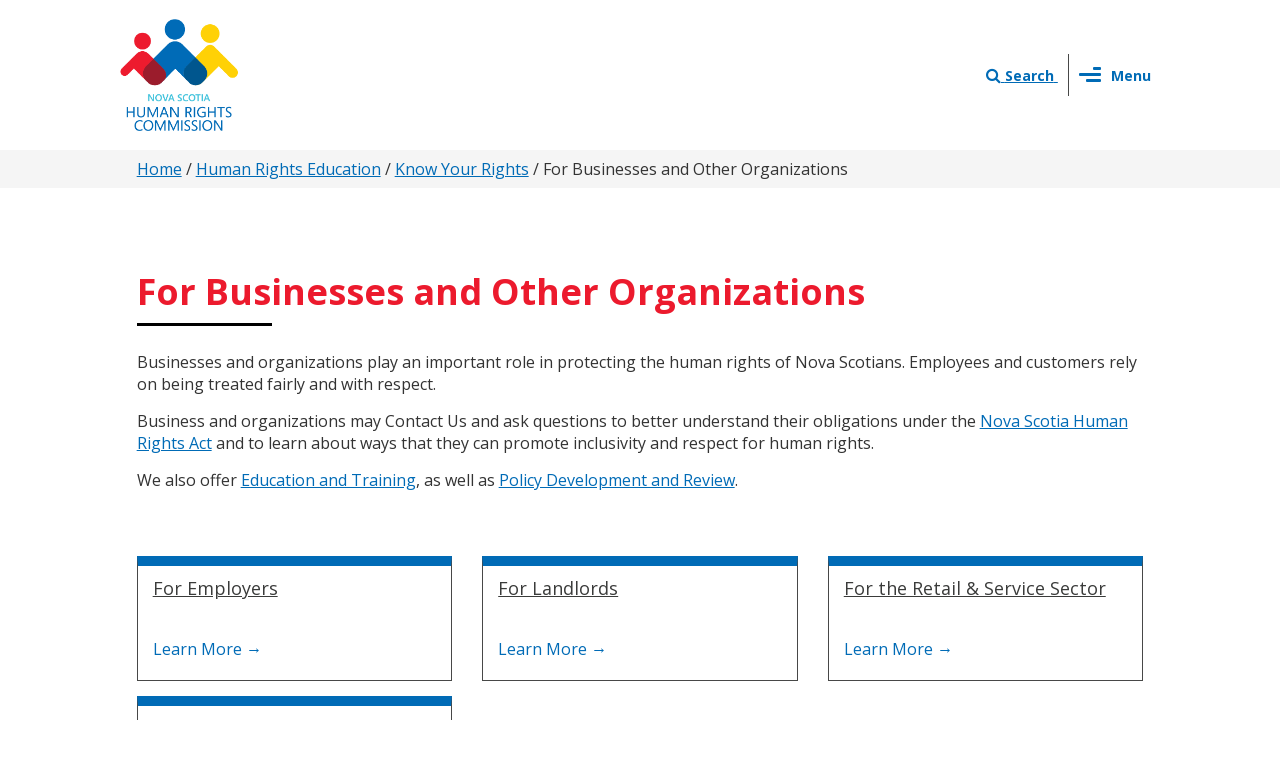

--- FILE ---
content_type: text/html; charset=utf-8
request_url: https://humanrights.novascotia.ca/know-your-rights/businesses-and-other-organizations
body_size: 7171
content:
<!DOCTYPE html>
<html lang="en" dir="ltr" prefix="content: http://purl.org/rss/1.0/modules/content/ dc: http://purl.org/dc/terms/ foaf: http://xmlns.com/foaf/0.1/ og: http://ogp.me/ns# rdfs: http://www.w3.org/2000/01/rdf-schema# sioc: http://rdfs.org/sioc/ns# sioct: http://rdfs.org/sioc/types# skos: http://www.w3.org/2004/02/skos/core# xsd: http://www.w3.org/2001/XMLSchema#">
<head>
  <link rel="profile" href="http://www.w3.org/1999/xhtml/vocab" />
  <meta name="viewport" content="width=device-width, initial-scale=1.0">
  <meta http-equiv="Content-Type" content="text/html; charset=utf-8" />
<link rel="shortcut icon" href="https://humanrights.novascotia.ca/sites/all/themes/rs_sass/favicon.ico" type="image/vnd.microsoft.icon" />
<meta name="description" content="Businesses and organizations play an important role in protecting the human rights of Nova Scotians. Employees and customers rely on being treated fairly and with respect. Business and organizations may Contact Us and ask questions to better understand their obligations under the Nova Scotia Human Rights Act and to learn about ways that they can promote inclusivity and respect" />
<meta name="generator" content="Drupal 7 (https://www.drupal.org)" />
<link rel="canonical" href="https://humanrights.novascotia.ca/know-your-rights/businesses-and-other-organizations" />
<link rel="shortlink" href="https://humanrights.novascotia.ca/node/2264" />
  <title>For Businesses and Other Organizations | Nova Scotia Human Rights Commission</title>
  <link type="text/css" rel="stylesheet" href="https://humanrights.novascotia.ca/sites/default/files/css/css_lQaZfjVpwP_oGNqdtWCSpJT1EMqXdMiU84ekLLxQnc4.css" media="all" />
<link type="text/css" rel="stylesheet" href="https://humanrights.novascotia.ca/sites/default/files/css/css_D06BSsSMws8nmVTjyushYdZdlEliMC5T_hgLLLskMF4.css" media="all" />
<link type="text/css" rel="stylesheet" href="https://humanrights.novascotia.ca/sites/default/files/css/css_TZf5G8bA1eKMZ5b4QcsdR2IGSo6tjHgkmYGvHdFDc24.css" media="all" />
<link type="text/css" rel="stylesheet" href="https://humanrights.novascotia.ca/sites/default/files/css/css_Kt7SwoK3Uc1eRR9Tyo01B9NJYPNSBLMDKJu6DAatMBc.css" media="all" />
  <!-- HTML5 element support for IE6-8 -->
  <!--[if lt IE 9]>
    <script src="https://cdn.jsdelivr.net/html5shiv/3.7.3/html5shiv-printshiv.min.js"></script>
  <![endif]-->
  <script src="https://humanrights.novascotia.ca/sites/default/files/js/js_s5koNMBdK4BqfHyHNPWCXIL2zD0jFcPyejDZsryApj0.js"></script>
<script src="https://humanrights.novascotia.ca/sites/default/files/js/js_GUd5_XCHYcZtPPQGV5tarTjpw1-UkKooPpZvaHiXpl0.js"></script>
<script src="https://humanrights.novascotia.ca/sites/default/files/js/js_53IxLTUDk04bWDLdiWrGrFxYWs6SHDIePWlA2wCWuoc.js"></script>
<script>(function(i,s,o,g,r,a,m){i["GoogleAnalyticsObject"]=r;i[r]=i[r]||function(){(i[r].q=i[r].q||[]).push(arguments)},i[r].l=1*new Date();a=s.createElement(o),m=s.getElementsByTagName(o)[0];a.async=1;a.src=g;m.parentNode.insertBefore(a,m)})(window,document,"script","https://www.google-analytics.com/analytics.js","ga");ga("create", "UA-29074170-10", {"cookieDomain":"auto"});ga("set", "anonymizeIp", true);ga("send", "pageview");</script>
<script src="https://humanrights.novascotia.ca/sites/default/files/js/js_OiwiPsliHO1oZtZGwYaLcVRUR4wGPLrJUxuCZSYMEgw.js"></script>
<script>jQuery.extend(Drupal.settings, {"basePath":"\/","pathPrefix":"","setHasJsCookie":0,"ajaxPageState":{"theme":"rs_sass","theme_token":"mJOp9bMdWiZ9mJtxIZg4k1poh9IDmW3AY25eVjTpc0k","js":{"sites\/all\/themes\/bootstrap\/js\/bootstrap.js":1,"sites\/all\/modules\/contrib\/jquery_update\/replace\/jquery\/1.10\/jquery.min.js":1,"misc\/jquery-extend-3.4.0.js":1,"misc\/jquery-html-prefilter-3.5.0-backport.js":1,"misc\/jquery.once.js":1,"misc\/drupal.js":1,"sites\/all\/modules\/custom\/rs_util\/rs_tweak_weights\/js\/rs_tweak_weights.js":1,"sites\/all\/modules\/contrib\/extlink\/extlink.js":1,"sites\/all\/modules\/contrib\/lightbox2\/js\/auto_image_handling.js":1,"sites\/all\/modules\/contrib\/lightbox2\/js\/lightbox.js":1,"sites\/all\/modules\/contrib\/google_analytics\/googleanalytics.js":1,"0":1,"sites\/all\/themes\/rs_sass\/bootstrap\/assets\/javascripts\/bootstrap\/affix.js":1,"sites\/all\/themes\/rs_sass\/bootstrap\/assets\/javascripts\/bootstrap\/alert.js":1,"sites\/all\/themes\/rs_sass\/bootstrap\/assets\/javascripts\/bootstrap\/button.js":1,"sites\/all\/themes\/rs_sass\/bootstrap\/assets\/javascripts\/bootstrap\/carousel.js":1,"sites\/all\/themes\/rs_sass\/bootstrap\/assets\/javascripts\/bootstrap\/collapse.js":1,"sites\/all\/themes\/rs_sass\/bootstrap\/assets\/javascripts\/bootstrap\/dropdown.js":1,"sites\/all\/themes\/rs_sass\/bootstrap\/assets\/javascripts\/bootstrap\/modal.js":1,"sites\/all\/themes\/rs_sass\/bootstrap\/assets\/javascripts\/bootstrap\/tooltip.js":1,"sites\/all\/themes\/rs_sass\/bootstrap\/assets\/javascripts\/bootstrap\/popover.js":1,"sites\/all\/themes\/rs_sass\/bootstrap\/assets\/javascripts\/bootstrap\/scrollspy.js":1,"sites\/all\/themes\/rs_sass\/bootstrap\/assets\/javascripts\/bootstrap\/tab.js":1,"sites\/all\/themes\/rs_sass\/bootstrap\/assets\/javascripts\/bootstrap\/transition.js":1,"sites\/all\/themes\/rs_sass\/js\/side-nav.js":1,"sites\/all\/themes\/rs_sass\/js\/footer-bottom.js":1,"sites\/all\/themes\/rs_sass\/js\/vendor\/grids.min.js":1,"sites\/all\/themes\/rs_sass\/js\/equal_heights.js":1,"sites\/all\/themes\/rs_sass\/js\/slider.js":1,"sites\/all\/themes\/rs_sass\/js\/slideshow-bg.js":1,"sites\/all\/themes\/rs_sass\/js\/tooltip-content.js":1,"sites\/all\/themes\/rs_sass\/js\/prevent-tab.js":1},"css":{"modules\/system\/system.base.css":1,"sites\/all\/modules\/contrib\/date\/date_api\/date.css":1,"sites\/all\/modules\/contrib\/date\/date_popup\/themes\/datepicker.1.7.css":1,"modules\/field\/theme\/field.css":1,"sites\/all\/modules\/contrib\/logintoboggan\/logintoboggan.css":1,"modules\/node\/node.css":1,"sites\/all\/modules\/contrib\/extlink\/extlink.css":1,"sites\/all\/modules\/contrib\/views\/css\/views.css":1,"sites\/all\/modules\/contrib\/ckeditor\/css\/ckeditor.css":1,"sites\/all\/modules\/contrib\/ctools\/css\/ctools.css":1,"sites\/all\/modules\/contrib\/lightbox2\/css\/lightbox.css":1,"sites\/all\/libraries\/fontawesome\/css\/font-awesome.css":1,"sites\/all\/themes\/rs_sass\/css\/style.css":1,"sites\/all\/themes\/rs_sass\/css\/vendors\/multilevelpushmenu.css":1}},"lightbox2":{"rtl":0,"file_path":"\/(\\w\\w\/)public:\/","default_image":"\/sites\/all\/modules\/contrib\/lightbox2\/images\/brokenimage.jpg","border_size":10,"font_color":"000","box_color":"fff","top_position":"","overlay_opacity":"0.8","overlay_color":"000","disable_close_click":1,"resize_sequence":0,"resize_speed":400,"fade_in_speed":400,"slide_down_speed":600,"use_alt_layout":0,"disable_resize":0,"disable_zoom":0,"force_show_nav":0,"show_caption":1,"loop_items":1,"node_link_text":"View Image Details","node_link_target":0,"image_count":"Image !current of !total","video_count":"Video !current of !total","page_count":"Page !current of !total","lite_press_x_close":"press \u003Ca href=\u0022#\u0022 onclick=\u0022hideLightbox(); return FALSE;\u0022\u003E\u003Ckbd\u003Ex\u003C\/kbd\u003E\u003C\/a\u003E to close","download_link_text":"","enable_login":false,"enable_contact":false,"keys_close":"c x 27","keys_previous":"p 37","keys_next":"n 39","keys_zoom":"z","keys_play_pause":"32","display_image_size":"original","image_node_sizes":"(\\.thumbnail)","trigger_lightbox_classes":"","trigger_lightbox_group_classes":"img.thumbnail, img.image-thumbnail","trigger_slideshow_classes":"","trigger_lightframe_classes":"","trigger_lightframe_group_classes":"","custom_class_handler":"lightbox","custom_trigger_classes":"img.lightbox","disable_for_gallery_lists":1,"disable_for_acidfree_gallery_lists":true,"enable_acidfree_videos":true,"slideshow_interval":5000,"slideshow_automatic_start":true,"slideshow_automatic_exit":true,"show_play_pause":true,"pause_on_next_click":false,"pause_on_previous_click":true,"loop_slides":false,"iframe_width":600,"iframe_height":400,"iframe_border":1,"enable_video":0,"useragent":"Mozilla\/5.0 (Macintosh; Intel Mac OS X 10_15_7) AppleWebKit\/537.36 (KHTML, like Gecko) Chrome\/131.0.0.0 Safari\/537.36; ClaudeBot\/1.0; +claudebot@anthropic.com)"},"extlink":{"extTarget":"_blank","extClass":0,"extLabel":"(link is external)","extImgClass":0,"extIconPlacement":0,"extSubdomains":0,"extExclude":"^(http:\\\/\\\/|https:\\\/\\\/)(www\\.)?(humrights2018\\.redskydev\\.|humanrights\\.)","extInclude":"","extCssExclude":"","extCssExplicit":"","extAlert":"_blank","extAlertText":"You are now leaving the Nova Scotia Human Rights website, would you like to proceed ?","mailtoClass":"mailto","mailtoLabel":"(link sends e-mail)"},"googleanalytics":{"trackOutbound":1,"trackMailto":1,"trackDownload":1,"trackDownloadExtensions":"7z|aac|arc|arj|asf|asx|avi|bin|csv|doc(x|m)?|dot(x|m)?|exe|flv|gif|gz|gzip|hqx|jar|jpe?g|js|mp(2|3|4|e?g)|mov(ie)?|msi|msp|pdf|phps|png|ppt(x|m)?|pot(x|m)?|pps(x|m)?|ppam|sld(x|m)?|thmx|qtm?|ra(m|r)?|sea|sit|tar|tgz|torrent|txt|wav|wma|wmv|wpd|xls(x|m|b)?|xlt(x|m)|xlam|xml|z|zip"},"bootstrap":{"anchorsFix":"0","anchorsSmoothScrolling":"0","formHasError":1,"popoverEnabled":1,"popoverOptions":{"animation":1,"html":0,"placement":"right","selector":"","trigger":"click","triggerAutoclose":1,"title":"","content":"","delay":0,"container":"body"},"tooltipEnabled":1,"tooltipOptions":{"animation":1,"html":0,"placement":"auto left","selector":"","trigger":"hover focus","delay":0,"container":"body"}}});</script>
</head>
<body class="html not-front not-logged-in no-sidebars page-node page-node- page-node-2264 node-type-page">
  <div id="skip-link">
    <a href="#main-content" class="element-invisible element-focusable">Skip to main content</a>
  </div>
    <!-- This displays an indicator if site is on redskydev.ca -->
<!--**********************************************************************************
**************************************************************************************
** This is the Menu
**************************************************************************************
** ***********************************************************************************-->

<nav id="navbar" class="container-fluid rs-menu">
	<div class="container-fluid">
				<div class="row content-wrapper">
                    <div class="ws-gutter left-gutter hidden-xs hidden-sm col-md-1 col-lg-2">&nbsp;</div>
                        <div class="menu-content-wrapper content-area-wrapper col-xs-12 col-sm-12 col-md-10 col-lg-8">        <!-- **************** -->
        <!-- Internal content -->
        <!-- **************** -->
        <div class="row rs-menu-row">
            <!-- Menu -->
            <div class="col-xs-12 rs-nav-wrapper">
                <div class="navbar navbar-default" role="navigation">

                    <!-- .btn-navbar is used as the toggle for collapsed navbar content -->
                    <div class="navbar-header">

                        <span class="navbar-brand logo">
                          <a href="/">
                            <img src="https://humanrights.novascotia.ca/sites/all/themes/rs_sass/logo.png"
                                  alt="Nova Scotia Human Rights Commission Home"
                                   />
                          </a>
                        </span>
                        <div class="header-btn-wrapper">
                          <a id="search-link" href="/search" class="navbar-icons">
                            <i class="fa fa-search"></i>
                            <span class="icon-label">Search</span>
                          </a>
                          
                         

                          <button type="button" class="navbar-icons navbar-toggle collapsed"
                                  data-toggle="collapse" data-target="#mainNavBar">
                            <span class="sr-only">Toggle navigation</span> 
                              <span id="icon-bar-container">
                                <span class="icon-bar" id="icon-bar-first"></span> <span class="icon-bar" id="icon-bar-second"></span> <span
                                class="icon-bar" id="icon-bar-third"></span>
                              </span>
                                <span class="icon-label">Menu</span>
                          </button>
                        </div>
                    </div>
                                            <div class="navbar-collapse collapse" id="mainNavBar">

                                                      <div class="menu-wrapper">
                              <div class="region region-menu">
    <section id="block-menu-block-2" class="block block-menu-block clearfix">

      
  <div class="menu-block-wrapper menu-block-2 menu-name-main-menu parent-mlid-0 menu-level-1">
  <ul class="menu nav"><li class="first leaf menu-mlid-218"><a href="https://humanrights.novascotia.ca/">Home</a></li>
<li class="leaf menu-mlid-1484"><a href="https://humanrights.novascotia.ca/fr" title="">En français</a></li>
<li class="leaf menu-mlid-1481"><a href="https://humanrights.novascotia.ca/remedy" title="">Remedy in Disability Rights Coalition v Province of Nova Scotia</a></li>
<li class="leaf has-children menu-mlid-1382"><a href="https://humanrights.novascotia.ca/about">About the Commission</a></li>
<li class="leaf menu-mlid-1463"><a href="https://humanrights.novascotia.ca/resolving-disputes/complaint-self-assessment" title="">Complaint Self-Assessment</a></li>
<li class="leaf menu-mlid-1478"><a href="https://humanrights.novascotia.ca/intake" title="">Inquiry Form</a></li>
<li class="leaf has-children menu-mlid-1380"><a href="https://humanrights.novascotia.ca/resolving-disputes">Resolving Disputes</a></li>
<li class="leaf has-children active-trail menu-mlid-1384 active"><a href="https://humanrights.novascotia.ca/education" title="" class="active-trail">Human Rights Education</a></li>
<li class="leaf menu-mlid-1472"><a href="https://humanrights.novascotia.ca/DR-FAQ" title="Frequently Asked Questions">Frequently Asked Questions</a></li>
<li class="leaf menu-mlid-1480"><a href="https://humanrights.novascotia.ca/awards" title="">Human Rights Awards</a></li>
<li class="leaf has-children menu-mlid-1044"><a href="https://humanrights.novascotia.ca/news-events">News &amp; Events</a></li>
<li class="last leaf menu-mlid-1415"><a href="https://humanrights.novascotia.ca/contact-us">Contact Us</a></li>
</ul></div>

</section>
  </div>
                            </div>
                                                  </div>
                                    </div>
            </div>
            <!-- Menu End-->

        </div>
</div><div class="ws-gutter right-gutter hidden-xs hidden-sm col-md-1 col-lg-2" >&nbsp;</div></div></div></nav>

<!--**********************************************************************************
**************************************************************************************
** This is the nav and logo area
**************************************************************************************
** ***********************************************************************************-->
	<div class="breadcrumb-wrapper">
		<div class="container-fluid">
				<div class="row content-wrapper">
                    <div class="ws-gutter left-gutter hidden-xs hidden-sm col-md-1 col-lg-2">&nbsp;</div>
                        <div class="header-content-wrapper content-area-wrapper col-xs-12 col-sm-12 col-md-10 col-lg-8">	        <div class="">
	            	                <div class="">
	                    <nav class="breadcrumb"><h2 class="element-invisible">You are here</h2><a href="https://humanrights.novascotia.ca/">Home</a> <span class="crumb-divider">/</span> <a href="https://humanrights.novascotia.ca/education" title="">Human Rights Education</a> <span class="crumb-divider">/</span> <a href="https://humanrights.novascotia.ca/know-your-rights">Know Your Rights</a> <span class="crumb-divider">/</span> <span class="current-crumb">For Businesses and Other Organizations</span></nav> 
	                </div>
	            	        </div>
	    </div><div class="ws-gutter right-gutter hidden-xs hidden-sm col-md-1 col-lg-2" >&nbsp;</div></div></div>	</div>

<header id="header" role="banner" class="container-fluid">
	<div class="container-fluid">
				<div class="row content-wrapper">
                    <div class="ws-gutter left-gutter hidden-xs hidden-sm col-md-1 col-lg-2">&nbsp;</div>
                        <div class="header-content-wrapper content-area-wrapper col-xs-12 col-sm-12 col-md-10 col-lg-8">        <!-- **************** -->
        <!-- Internal content -->
        <!-- **************** -->
        <div class="row">

            <!-- Header Region -->
            <div class="col-xs-12 rs-header">
                <div class="row">
                                     </div>
               
            </div>
            <!-- Header Region End-->

        </div>
</div><div class="ws-gutter right-gutter hidden-xs hidden-sm col-md-1 col-lg-2" >&nbsp;</div></div></div></header>


<!--**********************************************************************************
**************************************************************************************
** This is the Content
**************************************************************************************
** ***********************************************************************************-->
	<main id="main-content">
	    <div id="content" class="rs-content">

        <!-- **************** -->
        <!-- Internal content -->
        <!-- **************** -->
        <div>
            <div class="container-fluid">
				<div class="row content-wrapper">
                    <div class="ws-gutter left-gutter hidden-xs hidden-sm col-md-1 col-lg-2">&nbsp;</div>
                        <div class="page-content-wrapper content-area-wrapper col-xs-12 col-sm-12 col-md-10 col-lg-8">                    
                
                
                 
                            </div><div class="ws-gutter right-gutter hidden-xs hidden-sm col-md-1 col-lg-2" >&nbsp;</div></div></div>        </div>
        

        <!-- Main Content Area -->
        <div class="page-content-wrapper">
            <div class="container-fluid">
				<div class="row content-wrapper">
                    <div class="ws-gutter left-gutter hidden-xs hidden-sm col-md-1 col-lg-2">&nbsp;</div>
                        <div class="page-content-wrapper content-area-wrapper col-xs-12 col-sm-12 col-md-10 col-lg-8">            <!-- If there is no sidebars go full width -->
                            <div class="col-xs-12">
                                                                                    
                                        
                     
                        <h1 class="inner-title">For Businesses and Other Organizations</h1>
                    
                      <div class="region region-content">
    <section id="block-system-main" class="block block-system clearfix">

      
  <div id="node-2264" class="node node-page clearfix" about="https://humanrights.novascotia.ca/know-your-rights/businesses-and-other-organizations" typeof="foaf:Document">

  <!--<div class="band-header">
     
      <div class="col-xs-12">
        <h1>For Businesses and Other Organizations</h1>
      </div>
      </div>-->
  <div class="content">
    <p>Businesses and organizations play an important role in protecting the human rights of Nova Scotians. Employees and customers rely on being treated fairly and with respect.</p>

<p>Business and organizations may Contact Us and ask questions to better understand their obligations under the <a href="/node/2190">Nova Scotia Human Rights Act</a> and to learn about ways that they can&nbsp;promote inclusivity and respect for human rights.</p>

<p>We also offer <a href="/node/1924">Education and Training</a>, as well as <a href="/node/2263">Policy Development and Review</a>.</p>
  </div>

  
  
</div>

</section>
  </div>
                </div>

                                </div><div class="ws-gutter right-gutter hidden-xs hidden-sm col-md-1 col-lg-2" >&nbsp;</div></div></div>            </div>
            <!-- Main Content Area End -->
                                            <div class="al-content-wrapper">
                    <div class="container-fluid">
				<div class="row content-wrapper">
                    <div class="ws-gutter left-gutter hidden-xs hidden-sm col-md-1 col-lg-2">&nbsp;</div>
                        <div class="content-area-wrapper col-xs-12 col-sm-12 col-md-10 col-lg-8">
                      <div class="row">
                          <div class="col-xs-12">
                                <div class="region region-additional-links">
    <section id="block-menu-block-1" class="block block-menu-block additional-links clearfix">

      
  <div class="menu-block-wrapper menu-block-1 menu-name-main-menu parent-mlid-0 menu-level-1">
  <ul class="menu nav"><li class="first leaf menu-mlid-1417"><a href="https://humanrights.novascotia.ca/know-your-rights/businesses-and-other-organizations/employers">For Employers</a></li>
<li class="leaf menu-mlid-1418"><a href="https://humanrights.novascotia.ca/know-your-rights/businesses-and-other-organizations/landlords">For Landlords</a></li>
<li class="leaf menu-mlid-1419"><a href="https://humanrights.novascotia.ca/know-your-rights/businesses-and-other-organizations/retail-service-sector">For the Retail &amp; Service Sector</a></li>
<li class="last leaf menu-mlid-1420"><a href="https://humanrights.novascotia.ca/know-your-rights/businesses-and-other-organizations/membership-professional-or-business-associations">Membership in Professional or Business Associations</a></li>
</ul></div>

</section>
  </div>
                          </div>
                      </div>

                    </div><div class="ws-gutter right-gutter hidden-xs hidden-sm col-md-1 col-lg-2" >&nbsp;</div></div></div>                </div>
                                        
                            <div class="contact-content-wrapper">
                    <div class="container-fluid">
				<div class="row content-wrapper">
                    <div class="ws-gutter left-gutter hidden-xs hidden-sm col-md-1 col-lg-2">&nbsp;</div>
                        <div class="content-area-wrapper col-xs-12 col-sm-12 col-md-10 col-lg-8">
                      <div class="row">
                          <div class="col-xs-12">
                                <div class="region region-contact">
    <section id="block-block-2" class="block block-block contact-wrapper clearfix">

      
  <div class="row align-center">
<div class="col-xs-12">
<a href="https://humanrights.novascotia.ca/contact-us" title="Contact Us"><button class="btn btn-primary btn-hum btn-lg">Contact Us</button></a>
</div>
</div>
</section>
  </div>
                          </div>
                      </div>

                    </div><div class="ws-gutter right-gutter hidden-xs hidden-sm col-md-1 col-lg-2" >&nbsp;</div></div></div>                </div>
                
            

        </div>
        <!-- This is the right gutter -->


</div>	</main>
<!--**********************************************************************************
**************************************************************************************
** This is the Footer
**************************************************************************************
** ***********************************************************************************-->
<footer id="footer" class="container-fluid rs-footer">
	<div class="container-fluid">
				<div class="row content-wrapper">
                    <div class="ws-gutter left-gutter hidden-xs hidden-sm col-md-1 col-lg-2">&nbsp;</div>
                        <div class="footer-content-wrapper content-area-wrapper col-xs-12 col-sm-12 col-md-10 col-lg-8">        <!-- **************** -->
        <!-- Internal content -->
        <!-- **************** -->

                    <div class="row rs-footer">
                <div class="col-xs-12 col-sm-10 col-sm-offset-1">
                      <div class="region region-footer">
    <div class="col-xs-12 col-sm-4">
	<section id="block-menu-block-5" class="block block-menu-block clearfix">

	  	  	    <h2 class="block-title"><a href="https://humanrights.novascotia.ca/resolving-disputes" class="block-title-link">Resolving Disputes</a></h2>
	  	  
	  <div class="menu-block-wrapper menu-block-5 menu-name-main-menu parent-mlid-1380 menu-level-1">
  <ul class="menu nav"><li class="first leaf menu-mlid-1471"><a href="https://humanrights.novascotia.ca/DR-FAQ" title="Resolving Disputes Frequently Asked Questions">Frequently Asked Questions</a></li>
<li class="leaf menu-mlid-1430"><a href="https://humanrights.novascotia.ca/resolving-disputes/what-you-can-do">What You Can Do</a></li>
<li class="leaf menu-mlid-1381"><a href="https://humanrights.novascotia.ca/resolving-disputes/complaint-self-assessment">Complaint Self-Assessment</a></li>
<li class="leaf menu-mlid-1485"><a href="https://humanrights.novascotia.ca/intake" title="">Inquiry Form</a></li>
<li class="leaf menu-mlid-1469"><a href="https://humanrights.novascotia.ca/dispute-resolution-policies-and-procedures" title="Dispute Resolution policy and procedures">Policy and Procedures</a></li>
<li class="expanded menu-mlid-1432"><a href="https://humanrights.novascotia.ca/resolving-disputes/boards-inquiry">Boards of Inquiry</a></li>
<li class="last leaf menu-mlid-1468"><a href="https://humanrights.novascotia.ca/content/board-inquiry-decisions" title="Board of Inquiry Decisions">Board of Inquiry Decisions</a></li>
</ul></div>

	</section>
</div>

<div class="col-xs-12 col-sm-4">
	<section id="block-menu-block-6" class="block block-menu-block clearfix">

	  	  	    <h2 class="block-title"><a href="https://humanrights.novascotia.ca/about" class="block-title-link">About</a></h2>
	  	  
	  <div class="menu-block-wrapper menu-block-6 menu-name-main-menu parent-mlid-1382 menu-level-1">
  <ul class="menu nav"><li class="first leaf menu-mlid-1410"><a href="https://humanrights.novascotia.ca/about/vision-mission-values" title="">Vision, Mission &amp; Values</a></li>
<li class="leaf menu-mlid-1439"><a href="https://humanrights.novascotia.ca/director-and-ceo" title="">Director and CEO</a></li>
<li class="leaf menu-mlid-1440"><a href="https://humanrights.novascotia.ca/about/commissioners">Commissioners</a></li>
<li class="leaf menu-mlid-1475"><a href="https://humanrights.novascotia.ca/reporting" title="">Publications, Reports and Plans</a></li>
<li class="leaf menu-mlid-1473"><a href="https://humanrights.novascotia.ca/history" title="History">History</a></li>
<li class="leaf menu-mlid-1411"><a href="https://humanrights.novascotia.ca/about/milestones-human-rights-nova-scotia">Human Rights Milestones in Nova Scotia</a></li>
<li class="last leaf menu-mlid-1414"><a href="https://humanrights.novascotia.ca/awards">Human Rights Awards</a></li>
</ul></div>

	</section>
</div>

<div class="col-xs-12 col-sm-4">
	<section id="block-menu-block-8" class="block block-menu-block clearfix">

	  	  	    <h2 class="block-title"><a href="https://humanrights.novascotia.ca/education-training" class="block-title-link">Education &amp; Training</a></h2>
	  	  
	  <div class="menu-block-wrapper menu-block-8 menu-name-main-menu parent-mlid-1384 menu-level-1">
  <ul class="menu nav"><li class="first leaf menu-mlid-1443"><a href="https://humanrights.novascotia.ca/education/external-human-rights-trainers" title="">External Human Rights Trainers</a></li>
<li class="expanded active-trail menu-mlid-1383 active"><a href="https://humanrights.novascotia.ca/know-your-rights" class="active-trail">Know Your Rights</a></li>
<li class="expanded menu-mlid-1459"><a href="https://humanrights.novascotia.ca/education-training/free-online-training">Education Resources</a></li>
<li class="leaf menu-mlid-1483"><a href="https://humanrights.novascotia.ca/nshrw" title="">Nova Scotia Human Rights Week </a></li>
<li class="last leaf menu-mlid-1482"><a href="https://humanrights.novascotia.ca/human-rights-screen" title="">Human Rights on Screen Series</a></li>
</ul></div>

	</section>
</div>

<div class="col-xs-12 col-sm-4">
	<section id="block-menu-block-7" class="block block-menu-block clearfix">

	  	  	    <h2 class="block-title"><a href="https://humanrights.novascotia.ca/know-your-rights" class="block-title-link">Know Your Rights</a></h2>
	  	  
	  <div class="menu-block-wrapper menu-block-7 menu-name-main-menu parent-mlid-1383 menu-level-1">
  <ul class="menu nav"><li class="first leaf menu-mlid-1406"><a href="https://humanrights.novascotia.ca/know-your-rights/individuals">For Individuals</a></li>
<li class="leaf has-children active-trail active menu-mlid-1416 active"><a href="https://humanrights.novascotia.ca/know-your-rights/businesses-and-other-organizations" class="active-trail active-trail active">For Businesses</a></li>
<li class="last leaf menu-mlid-1421"><a href="https://humanrights.novascotia.ca/know-your-rights/legislation">Legislation</a></li>
</ul></div>

	</section>
</div>

<div class="col-xs-12 col-sm-4">
	<section id="block-menu-block-4" class="block block-menu-block clearfix">

	  	  	    <h2 class="block-title"><a href="https://humanrights.novascotia.ca/news-events" class="block-title-link">News &amp; Events</a></h2>
	  	  
	  <div class="menu-block-wrapper menu-block-4 menu-name-main-menu parent-mlid-1044 menu-level-1">
  <ul class="menu nav"><li class="first leaf menu-mlid-1362"><a href="https://novascotia.ca/news/results.asp?deptnum=18" title="">Press Releases</a></li>
<li class="leaf menu-mlid-1352"><a href="https://humanrights.novascotia.ca/news-events/feature-articles">News</a></li>
<li class="last leaf menu-mlid-1350"><a href="https://humanrights.novascotia.ca/news-events/events">Events</a></li>
</ul></div>

	</section>
</div>

<div class="col-xs-12 col-sm-4">
	<section id="block-bean-contact-us-link-footer" class="block block-bean clearfix">

	  	  	  
	  <div class="entity entity-bean bean-simple-text-block clearfix" about="https://humanrights.novascotia.ca/block/contact-us-link-footer" typeof="">
        <div class="content">
    <div class="field field-name-field-body field-type-text-long field-label-hidden clearfix">
            <div class="field-item even">
          <h2 class="block-title">
<a class="block-title-link" href="https://humanrights.novascotia.ca/contact-us" title="Contact Us">
Contact Us
</a>
</h2>

<ul><li><a href="https://www.facebook.com/NSHumanRights" class="fa fa-facebook"><span class="hidden">Facebook</span></a></li>
	<li><a href="https://www.instagram.com/nshumanrights/" class="fa fa-instagram"><span class="hidden">Instagram</span></a></li>
	<li><a href="https://www.youtube.com/channel/UCo4VtAvGOaJdnX3gozG6iYA" class="fa fa-youtube"><span class="hidden">YouTube</span></a></li>
</ul>        </div>
      </div>
  </div>
</div>

	</section>
</div>

  </div>
                </div>
            </div>
        
</div><div class="ws-gutter right-gutter hidden-xs hidden-sm col-md-1 col-lg-2" >&nbsp;</div></div></div>
<div class="container-fluid">
				<div class="row content-wrapper">
                    <div class="ws-gutter left-gutter hidden-xs hidden-sm col-md-1 col-lg-2">&nbsp;</div>
                        <div class="copy-content-wrapper content-area-wrapper col-xs-12 col-sm-12 col-md-10 col-lg-8">            <div class="row rs-copyright">
            <div class="col-xs-12">
                  <div class="region region-copyright">
    <section id="block-bean-copyright-info" class="block block-bean clearfix">

      
  <div class="entity entity-bean bean-simple-text-block clearfix" about="https://humanrights.novascotia.ca/block/copyright-info" typeof="">
        <div class="content">
    <div class="field field-name-field-body field-type-text-long field-label-hidden clearfix">
            <div class="field-item even">
          Crown Copyright © Province of Nova Scotia <span class="copyright-spacing"></span> <a href="https://novascotia.ca/govt/privacy/">Privacy</a> | <a href="https://novascotia.ca/terms/">Terms</a> | <a href="https://humanrights.novascotia.ca/sitemap" title="Sitemap">Sitemap</a>        </div>
      </div>
  </div>
</div>

</section>
  </div>
            </div>
        </div>
    </div><div class="ws-gutter right-gutter hidden-xs hidden-sm col-md-1 col-lg-2" >&nbsp;</div></div></div></footer>

<script type="text/javascript">
	jQuery(document).ready(function(){
	    jQuery('[data-toggle="popover"]').popover();
	     jQuery('[data-toggle="popover"]').popover({html:true});   
	});
</script>
  <script src="https://humanrights.novascotia.ca/sites/default/files/js/js_OTdL_00eEtQq3wzsUAHLDYwgtcHpzbgUFYeJRcQf8f8.js"></script>
</body>
</html>


--- FILE ---
content_type: text/plain
request_url: https://www.google-analytics.com/j/collect?v=1&_v=j102&aip=1&a=452077064&t=pageview&_s=1&dl=https%3A%2F%2Fhumanrights.novascotia.ca%2Fknow-your-rights%2Fbusinesses-and-other-organizations&ul=en-us%40posix&dt=For%20Businesses%20and%20Other%20Organizations%20%7C%20Nova%20Scotia%20Human%20Rights%20Commission&sr=1280x720&vp=1280x720&_u=YEBAAEABAAAAACAAI~&jid=616143522&gjid=2013857164&cid=2046118198.1769014973&tid=UA-29074170-10&_gid=1734194382.1769014973&_r=1&_slc=1&z=2107919036
body_size: -454
content:
2,cG-QD0WLC9943